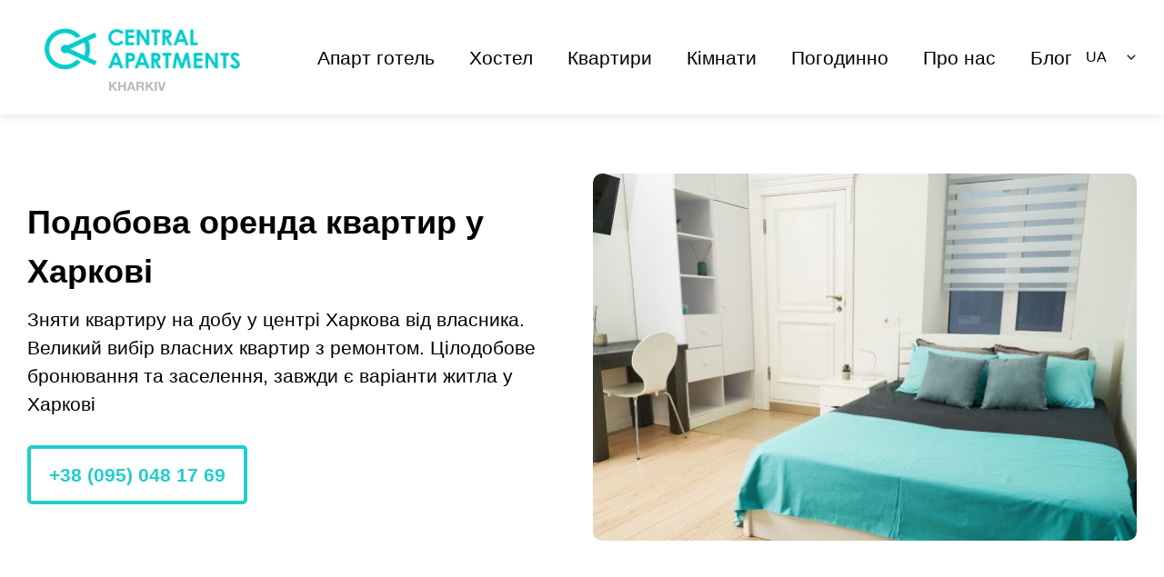

--- FILE ---
content_type: text/css
request_url: https://apartments.kharkiv.ua/wp-content/cache/min/1/wp-content/themes/apartments/js/chief-slider.css?ver=1767948690
body_size: 2023
content:
/*!
* chiefSlider
*   site: https://itchief.ru/javascript/slider
*   github: https://github.com/itchief/ui-components
*
* Copyright 2018-2021 Alexander Maltsev
* Licensed under MIT (https://github.com/itchief/ui-components/blob/master/LICENSE)
*/
 .slider{position:relative}.slider__container{overflow:hidden}.slider__items{display:flex;transition:transform 0.5s ease}.slider_disable-transition{transition:none}.slider__item{flex:0 0 100%;max-width:100%;user-select:none}.slider__control{position:absolute;top:50%;display:flex;align-items:center;justify-content:center;width:40px;color:#fff;text-align:center;height:50px;transform:translateY(-50%);background:rgba(0,0,0,.2)}.slider__control_hide{display:none}.slider__control[data-slide='prev']{left:0}.slider__control[data-slide='next']{right:0}.slider__control:hover,.slider__control:focus{color:#fff;text-decoration:none;outline:0;background:rgba(0,0,0,.3)}.slider__control::before{content:'';display:inline-block;width:20px;height:20px;background:transparent no-repeat center center;background-size:100% 100%}.slider__control[data-slide='prev']::before{background-image:url("data:image/svg+xml;charset=utf8,%3Csvg xmlns='http://www.w3.org/2000/svg' fill='%23fff' viewBox='0 0 8 8'%3E%3Cpath d='M5.25 0l-4 4 4 4 1.5-1.5-2.5-2.5 2.5-2.5-1.5-1.5z'/%3E%3C/svg%3E")}.slider__control[data-slide='next']::before{background-image:url("data:image/svg+xml;charset=utf8,%3Csvg xmlns='http://www.w3.org/2000/svg' fill='%23fff' viewBox='0 0 8 8'%3E%3Cpath d='M2.75 0l-1.5 1.5 2.5 2.5-2.5 2.5 1.5 1.5 4-4-4-4z'/%3E%3C/svg%3E")}.slider__indicators{position:absolute;right:0;bottom:0;left:0;z-index:15;display:flex;justify-content:center;padding-left:0;margin-right:15%;margin-left:15%;list-style:none;margin-top:0;margin-bottom:0}.slider__indicators li{box-sizing:content-box;flex:0 1 auto;width:30px;height:5px;margin-right:3px;margin-left:3px;text-indent:-999px;cursor:pointer;background-color:rgba(255,255,255,.5);background-clip:padding-box;border-top:15px solid transparent;border-bottom:15px solid transparent}.slider__indicators li.active{background-color:rgba(255,255,255,.9)}

--- FILE ---
content_type: text/css
request_url: https://apartments.kharkiv.ua/wp-content/cache/min/1/wp-content/themes/apartments/style.css?ver=1767948690
body_size: 34384
content:
/*!
Theme Name: apartments
Theme URI: http://underscores.me/
Author: Selector.space
Author URI: http://Selector.space
Description: apartments
Version: 1.0.0
Tested up to: 5.4
Requires PHP: 5.6
License: GNU General Public License v2 or later
License URI: LICENSE
Text Domain: apartments
Tags: custom-background, custom-logo, custom-menu, featured-images, threaded-comments, translation-ready

This theme, like WordPress, is licensed under the GPL.
Use it to make something cool, have fun, and share what you've learned.

apartments is based on Underscores https://underscores.me/, (C) 2012-2020 Automattic, Inc.
Underscores is distributed under the terms of the GNU GPL v2 or later.

Normalizing styles have been helped along thanks to the fine work of
Nicolas Gallagher and Jonathan Neal https://necolas.github.io/normalize.css/
*/
 
/*! normalize.css v8.0.1 | MIT License | github.com/necolas/normalize.css */
 html{line-height:1.15;-webkit-text-size-adjust:100%}body{margin:0}main{display:block}hr{box-sizing:content-box;height:0;overflow:visible;display:none}pre{font-family:monospace,monospace;font-size:1em}a{background-color:transparent}abbr[title]{border-bottom:none;text-decoration:underline;text-decoration:underline dotted}b,strong{font-weight:bolder}code,kbd,samp{font-family:monospace,monospace;font-size:1em}small{font-size:80%}sub,sup{font-size:75%;line-height:0;position:relative;vertical-align:baseline}sub{bottom:-.25em}sup{top:-.5em}img{border-style:none}button,input,optgroup,select,textarea{font-family:inherit;font-size:100%;line-height:1.15;margin:0}button,input{overflow:visible}button,select{text-transform:none}button,[type="button"],[type="reset"],[type="submit"]{-webkit-appearance:button}button::-moz-focus-inner,[type="button"]::-moz-focus-inner,[type="reset"]::-moz-focus-inner,[type="submit"]::-moz-focus-inner{border-style:none;padding:0}button:-moz-focusring,[type="button"]:-moz-focusring,[type="reset"]:-moz-focusring,[type="submit"]:-moz-focusring{outline:1px dotted ButtonText}fieldset{padding:.35em .75em .625em}legend{box-sizing:border-box;color:inherit;display:table;max-width:100%;padding:0;white-space:normal}progress{vertical-align:baseline}textarea{overflow:auto}[type="checkbox"],[type="radio"]{box-sizing:border-box;padding:0}[type="number"]::-webkit-inner-spin-button,[type="number"]::-webkit-outer-spin-button{height:auto}[type="search"]{-webkit-appearance:textfield;outline-offset:-2px}[type="search"]::-webkit-search-decoration{-webkit-appearance:none}::-webkit-file-upload-button{-webkit-appearance:button;font:inherit}details{display:block}summary{display:list-item}template{display:none}[hidden]{display:none}*,*::before,*::after{box-sizing:inherit}html{box-sizing:border-box}body,button,input,select,optgroup,textarea{color:#000;font-family:-apple-system,BlinkMacSystemFont,"Segoe UI",Roboto,Oxygen-Sans,Ubuntu,Cantarell,"Helvetica Neue",sans-serif;font-size:1rem;line-height:1.5}h1,h2,h3,h4,h5,h6{clear:both}p{margin-bottom:1.5em}dfn,cite,em,i{font-style:italic}blockquote{margin:0 1.5em}address{margin:0 0 1.5em}pre{background:#eee;font-family:"Courier 10 Pitch",courier,monospace;line-height:1.6;margin-bottom:1.6em;max-width:100%;overflow:auto;padding:1.6em}code,kbd,tt,var{font-family:monaco,consolas,"Andale Mono","DejaVu Sans Mono",monospace}abbr,acronym{border-bottom:1px dotted #666;cursor:help}mark,ins{background:#fff9c0;text-decoration:none}big{font-size:125%}body{background:#fff}ul{list-style:disc}ol{list-style:decimal}embed,iframe,object{max-width:100%}img{height:auto;max-width:100%}.breadcrumb_last{display:none}.main-navigation ul{display:none;list-style:none;margin:0;padding-left:0}.main-navigation ul ul{box-shadow:0 3px 3px rgba(0,0,0,.2);float:left;position:absolute;top:100%;left:-999em;z-index:99999}.main-navigation ul ul ul{left:-999em;top:0}.main-navigation ul ul li:hover>ul,.main-navigation ul ul li.focus>ul{display:block;left:auto}.main-navigation ul ul a{width:200px}.main-navigation ul li:hover>ul,.main-navigation ul li.focus>ul{left:auto}.main-navigation li{position:relative}.menu-toggle,.main-navigation.toggled ul{display:block}.site-main .comment-navigation,.site-main .posts-navigation,.site-main .post-navigation{margin:0 0 1.5em}.comment-navigation .nav-links,.posts-navigation .nav-links,.post-navigation .nav-links{display:flex}.comment-navigation .nav-previous,.posts-navigation .nav-previous,.post-navigation .nav-previous{flex:1 0 50%}.comment-navigation .nav-next,.posts-navigation .nav-next,.post-navigation .nav-next{text-align:end;flex:1 0 50%}.sticky{display:block}.updated:not(.published){display:none}.comment-content a{word-wrap:break-word}.bypostauthor{display:block}.widget select{max-width:100%}.page-content .wp-smiley,.entry-content .wp-smiley,.comment-content .wp-smiley{border:none;margin-bottom:0;margin-top:0;padding:0}.custom-logo-link{display:inline-block}.wp-caption{max-width:100%}.wp-caption img[class*="wp-image-"]{display:block;margin-left:auto;margin-right:auto}.wp-caption .wp-caption-text{margin:.8075em 0}.wp-caption-text{text-align:center}.infinite-scroll .posts-navigation,.infinite-scroll.neverending .site-footer{display:none}.infinity-end.neverending .site-footer{display:block}.screen-reader-text{border:0;clip:rect(1px,1px,1px,1px);clip-path:inset(50%);height:1px;margin:-1px;overflow:hidden;padding:0;position:absolute!important;width:1px;word-wrap:normal!important}.screen-reader-text:focus{background-color:#f1f1f1;border-radius:3px;box-shadow:0 0 2px 2px rgba(0,0,0,.6);clip:auto!important;clip-path:none;color:#21759b;display:block;font-size:.875rem;font-weight:700;height:auto;left:5px;line-height:normal;padding:15px 23px 14px;text-decoration:none;top:5px;width:auto;z-index:100000}#primary[tabindex="-1"]:focus{outline:0}h1,h2,h3,h4,h5,h6,p,div,a{padding:0;margin:0}h1{font-size:52px}a{text-decoration:none}a:hover{text-decoration:underline}.container{width:100%;max-width:1440px;margin:auto}header{box-shadow:0 2px 10px rgba(0,0,0,.1);margin-bottom:15px!important}.head_block{display:flex;flex-wrap:wrap;justify-content:space-between;align-items:center;text-align:flex-start;padding:16px 0px!important;overflow-x:hidden;position:relative}.head_block div{display:flex;flex-wrap:wrap;align-items:center;justify-content:end}.site-branding{width:256px}.h_tel{color:#000;font-size:18px;line-height:100%;font-weight:700;padding-left:36px;padding-right:25px;background-size:23px}.sec_three .container{padding-top:23px}.sec_three h2,.sec_four h2{text-align:center;font-size:30px}.sec_three .container>p{padding:10px 0 2.5px;font-size:21px;max-width:977px;margin:auto}.map_adr{padding-bottom:40px!important}.about_point{display:flex;flex-wrap:wrap;justify-content:center;padding:20px 0 0 0;font-size:18px;font-weight:600;margin:auto}.home .about_point,.page-template-page-category-hostel .about_point,.page-template-page-category-apart .about_point,.page-template-page-category-room .about_point,.page-template-page-category-rooms .about_point,.page-template-page-category-hourly .about_point{padding:20px 0 40px 0}.about_point>div{width:26%;display:flex;align-items:center;justify-content:center;padding:12.5px 50px}.about_point>div img{margin-right:20px!important}.main-navigation a{display:block;text-decoration:none;padding:19px;color:#000;font-size:21px;white-space:nowrap}.main-navigation a:hover{text-decoration:underline}#primary-menu>li:first-child a{padding-left:0}#primary-menu>li:last-child a{padding-right:0}.menu_block{width:700px;position:absolute;left:calc(50% - 310px)}.main-navigation{display:block}.{background:url(https://apartments.kharkiv.ua/wp-content/uploads/2022/12/htel.svg)no-repeat}.socs{display:flex}.socs a{display:flex;margin:0 12.5px;background-size:contain;width:40px;height:40px}.viber{background:url(/wp-content/uploads/2022/12/jam_viber-circle.svg)no-repeat}.telegram{background:url(/wp-content/uploads/2022/12/logos_telegram.svg)no-repeat}.whats{background:url(/wp-content/uploads/2022/12/logos_whatsapp-icon.svg)no-repeat}.l_menu{width:45px;padding-right:10px;height:25px;background:#fff;overflow:hidden}.larr{background:url(/wp-content/uploads/2022/12/larr.svg)no-repeat;display:flex;width:11px;height:6px;order:99;background-size:contain}.lang:hover .l_menu{overflow:initial}.h_images{display:flex}.h_images img{width:33.333%}.map_cont{width:100%;height:45vw;max-height:900px;border:0;margin:0 0 30px}.home h1{margin-bottom:10px;font-size:36px}.sortByPrice{display:flex;flex-wrap:wrap;justify-content:center;margin-bottom:50px;font-size:24px;color:#C4C4C4}.sortByPrice>div:hover{cursor:pointer}.home_rooms.wrapr{flex-wrap:wrap-reverse!important}#breadcrumbs *{color:#808080!important;font-size:18px}#breadcrumbs a{text-decoration:underline}.sortByPrice>div.af{color:#22CDCB;font-weight:700}.sortByPriceDown{padding-right:64px}.home_rooms{display:flex;flex-wrap:wrap;justify-content:space-between}.home_rooms .elem{width:29.17%;border-radius:12px;margin-bottom:20px;text-align:center}.home_rooms .elem:not(:last-child){padding:0 0 44px 0}.home_rooms .elem h2{margin-bottom:5px;font-weight:400}.home_rooms .slider__control{display:none}.bl_line{width:100%;display:block;margin:35px 0 50px 0;background-repeat:repeat-x!important;animation:animate 40s linear infinite;background:url(/wp-content/uploads/2023/04/line_for_mob.jpg);height:80px;background-size:1274px}@keyframes animate{from{background-position:0 0}to{background-position:-2548px 0}}.slider_home .slider__item>div{display:flex;flex-wrap:wrap;justify-content:space-between;max-width:1450px}.slider_home .slider__item>div>div{width:49%;margin:auto 0}.slider_home .slider__item>div>div:first-child{max-width:665px}.slider_home img{width:100%;border-radius:10px}.slider_home .slider__item p{font-size:21px;margin-bottom:30px}.slider_home .slider__item a{color:#22CDCB;font-size:21px;font-weight:700;border:4px solid #22CDCB;border-radius:5px;padding:13px 20px;display:flex;width:fit-content;margin-bottom:20px}.slider_home .slider__control{display:none}.slider_home{padding-top:50px}.top_section .slider__control[data-slide='next']{right:calc(((100vw - 1440px)/2) - 40px);background:#3e646663!important!important;opacity:1}.top_section .slider__control[data-slide='prev']{left:calc(((100vw - 1440px)/2) - 40px);background:#3e646663!important!important;opacity:1}.sec_two>div>p{text-align:center;font-size:21px}.menu_cat{display:flex;flex-wrap:wrap;justify-content:center}.menu_cat>a,.menu_cat>p{padding:15px 20px;color:#000;font-size:32px}.menu_cat>a:hover{cursor:pointer}.menu_cat>p.cactive{font-weight:600;text-decoration:underline}.elem p{font-size:21px;display:flex;flex-wrap:wrap;justify-content:center}.l_price{font-weight:700;border-top:1px solid #B3B3B3;margin-top:23px;padding-top:20px}.elem p.l_price>span:nth-child(2){font-weight:700}.elem p.l_price>span:nth-child(3){font-weight:700}.elem p>span{margin-right:5px}.elem .location>a{margin-left:10px;text-decoration:underline;display:flex;align-items:center;color:#000}.elem h2 a{color:#000}.elem .location>a:before{content:'';width:20px;height:20px;background:url(/wp-content/uploads/2023/03/local.svg)no-repeat;background-size:contain;margin-right:5px}.home .slide_body{width:100%!important}.more_r{background:#22CDCB;border-radius:5px;padding:14.5px 40.25px 14.5px 40.25px;display:flex;width:fit-content;color:#fff;font-size:21px;font-weight:600;margin:30px auto 0}.more_r:hover{background:#06BAB8;cursor:pointer}.map_sec{text-align:center}.map_sec>div>a{color:#000;background:url(/wp-content/uploads/2023/04/icon-map.png)no-repeat;padding-left:40px;font-size:18px;background-size:24px 24px;padding-bottom:24px}.map_sec>div>p{font-size:21px}.map_sec h2{font-weight:400;margin-bottom:20px;font-size:32px}.about_slider>div>img{margin:20px auto 60px;display:flex;width:280px;max-width:68%}.text_slider{max-width:700px;font-size:21px;text-align:center;margin:35px auto 0}.about_slider .slider__container{width:700px}.about_slider .slider{max-width:100%}.about_slider .slider__thumbnails{max-height:152px!important}.about_slider .slider__thumbnails>div:not(:last-child){margin-right:28px}.about_slider .slider__thumbnails-item{max-width:215px;max-height:150px;height:120px}.about_slider .about_point>div{width:48%;padding:20px 20px}.about_slider .about_point p{font-size:21px;font-weight:400}.about_slider .about_point>div img{width:40px}.about_slider .about_point>div:nth-child(odd){justify-content:flex-end}.about_slider .about_point>div:nth-child(odd) img{order:9;margin-right:0px!important;margin-left:30px}.about_slider .about_point>div:nth-child(even){justify-content:flex-start}.about_slider a.more_r{background:#22CDCB;border-radius:5px;color:#fff;margin-bottom:17px}.about_slider ol.slider__indicators{display:none}.about_slider .slider__control{top:50%}.sec_three.map_sec a.more_r:hover{background:#06BAB8}.page-template-page-about .map_descr{margin-bottom:60px!important}.page-template-page-category-hostel .top_section,.page-template-page-category-apart .top_section,.page-template-page-category-room .top_section,.page-template-page-category-rooms .top_section,.page-template-page-category-hourly .top_section{box-shadow:0 10px 10px rgba(0,0,0,.1);margin-bottom:60px}.page-template-page-category-hostel .top_section>div>div,.page-template-page-category-apart .top_section>div>div,.page-template-page-category-room .top_section>div>div,.page-template-page-category-rooms .top_section>div>div,.page-template-page-category-hourly .top_section>div>div{padding-bottom:60px}.apartments_body{padding-bottom:90px}.apartments_body>.container{display:flex;flex-wrap:wrap;padding-top:7px}.first_b_ap{font-size:21px!important;justify-content:space-between}.first_b_ap__{width:56.9%}.add_class_flat{border-top:1px solid #B3B3B3;padding-top:30px;padding-bottom:20px}.add_class_flat2{padding-bottom:20px}.add_class_flat3{margin-bottom:20px!important}.add_class_flat4{padding-bottom:24px!important}.add_class_flat5{padding-bottom:40px}.add_class_flat6{margin-bottom:20px!important}.first_b_ap__>p{font-size:18px}.first_b_ap .location{background-position:0% 8%;background-size:15px;margin-bottom:23px}.first_b_ap .location>a:before{content:'';width:20px;height:20px;background:url(/wp-content/uploads/2023/03/local.svg)no-repeat;background-size:contain;margin-right:5px}.location a{color:#000;text-decoration:underline;display:flex;flex-wrap:wrap;align-items:center}.first_b_ap_{display:flex;flex-wrap:wrap;width:38.34%}.first_b_ap_ img{border-radius:10px}.slider__thumbnails-item img{border-radius:5px}.first_b_ap_ .slide_body{width:100%}.first_b_ap__ h1{font-size:36px;line-height:100%;font-weight:400;margin-bottom:20px}.first_b_ap__>.guests{padding-bottom:30px;border-bottom:1px solid #B3B3B3;margin-bottom:9px}.first_b_ap_ .slider__indicators,.elem .slider__indicators{display:none}.guests span{margin-left:10px}.price{display:flex;flex-wrap:wrap;align-items:center;max-width:500px;margin:30px auto 0}.price p{list-style:none;line-height:180%;display:flex}.price>div{display:flex;flex-wrap:wrap;justify-content:flex-end}.price>div>p{font-size:16px;display:flex;color:gray}.price>a{color:#22CDCB;text-decoration:underline;font-size:21px;font-weight:700;width:fit-content}.price>a:last-child{width:43%!important}.price>button:hover{background:#06BAB8}.price>*{width:43%}.price p>span{margin-right:5px}.price>p:first-child,.price>p:first-child>span:first-child{font-weight:600;justify-content:flex-end}.comfort{display:flex;flex-wrap:wrap;justify-content:center;margin:11px 0 18px 0}.reserve{background:#22CDCB;padding:14.5px 29.3px 14.5px 29.3px;border:0;color:#fff;font-size:21px;line-height:100%;font-weight:600;border-radius:5px}.reserve:hover{cursor:pointer;background:#06BAB8}.date>span input{position:relative}.date>span:nth-child(2)>input:active::before,.date>span:nth-child(2)>input:focus::before,.date>span:nth-child(3)>input:active::before,.date>span:nth-child(3)>input:focus::before{display:none!important;z-index:-6}.date>span:nth-child(2) input:active,.date>span:nth-child(2) input:focus,.date>span:nth-child(3) input:active,.date>span:nth-child(3) input:focus{color:#000;z-index:99}*,*::before,*::after{box-sizing:border-box}.slider video{max-height:100%;max-width:100%}.slider__thumbnails video{max-width:100%;position:relative;display:flex}.slider__thumbnails video:before{content:'';background:url(/wp-content/uploads/2023/04/play.svg);display:block;width:20px;height:20px;position:absolute;left:calc(50% - 10px)}.slide_body{margin:0;font-family:system-ui,-apple-system,"Segoe UI",Roboto,"Helvetica Neue",Arial,"Noto Sans","Liberation Sans",sans-serif,"Apple Color Emoji","Segoe UI Emoji","Segoe UI Symbol","Noto Color Emoji";font-size:1rem;font-weight:400;line-height:1.5;color:#212529;background-color:#fff;-webkit-text-size-adjust:100%;-webkit-tap-highlight-color:rgba(0,0,0,0);display:flex;align-items:center;justify-content:center}.slider__container{position:relative}.home .slider_home .slider__container{padding-bottom:70px}.slider{margin-left:unset;margin-right:unset}.slider__items{counter-reset:slide}.slider__item{counter-increment:slide;display:flex;background-color:#fff}.slider__item::before{content:counter(slide);position:absolute;top:10px;right:20px;color:#fff;font-style:italic;font-size:32px;font-weight:700}.slider img{aspect-ratio:600 / 400;object-fit:cover;object-position:center;max-width:100%;height:auto;width:100%}.slider__thumbnails,.slider__container>div:nth-child(2){display:flex;align-content:center;margin-top:10px;height:100%;max-height:80px;display:flex;justify-content:space-between}video[poster]{height:100%;width:100%;opacity:1}.slider__container>div:nth-child(2)>div:not(:last-child){margin-right:6px}.slider__container>div{position:relative}.slider__thumbnails-item{line-height:0;max-width:100px;width:24%;opacity:.5;overflow:hidden;transition:0.15s opacity ease-in-out}.slider__thumbnails-item.active{opacity:1}.slider__thumbnails-item:hover{opacity:1}.slider__thumbnails-item>img{aspect-ratio:600 / 400;object-fit:cover;object-position:center;display:inline-block;width:100%;height:auto}.slider__control{background:transparent!important;top:39%}.first_b_ap_ .slider__control{top:50%}.slider__control_prev::before,.slider__control[data-slide='prev']::before{background-image:url(/wp-content/uploads/2023/03/left-ar.png)!important}.slider__control_next::before,.slider__control[data-slide='next']::before{background-image:url(/wp-content/uploads/2023/03/right-ar.png)!important}.slider__item::before{content:'';display:none}.home_rooms .slider__indicators{display:none}.map_descr{color:gray}.slider__indicators li{box-sizing:content-box;flex:0 1 auto;width:10px;height:10px;border-radius:50%;margin-right:3px;margin-left:3px;text-indent:-999px;cursor:pointer;background-color:#D9D9D9;background-clip:padding-box;border-top:15px solid transparent;border-bottom:15px solid transparent}.slider__indicators li.active{background-color:#22CDCB}.apartments_body .slider__container>.slider__thumbnails{flex-wrap:wrap;justify-content:flex-start;margin:10px -6px -10px;max-height:unset}.apartments_body .slider__container>.slider__thumbnails .slider__thumbnails-item{flex:0 0 20%;margin-right:0;margin-bottom:10px;max-width:unset;padding:0 6px}.second_b_ap{font-size:27px;display:flex;flex-wrap:wrap;justify-content:flex-start;margin:0}.free{width:43.7%}.free p{display:flex;justify-content:space-between;font-size:16px;padding:10px 10px}.f__{color:gray;padding:0}.additionally_cont,.free_cont{border:1px solid rgba(0,0,0,.3);border-radius:5px}.free_cont span>span{background:url(/wp-content/uploads/2023/04/che.svg)no-repeat;width:18px;height:18px;display:flex;background-position:50%;background-size:100%}.additionally_cont>p:not(:last-child),.free_cont>p:not(:last-child){border-bottom:1px solid rgba(0,0,0,.3)}.additionally_cont p>span:nth-child(2){white-space:nowrap}.additionally{width:43.7%;margin-right:40px}.additionally p{display:flex;justify-content:space-between;font-size:16px;padding:10px 10px}.additionally .dtitle,.free .dtitle{font-size:21px}.pop_reserve{position:absolute;top:-10000px;left:0;width:100%;height:100%;background:#E1E1E1;z-index:99;display:flex;align-items:center;justify-content:center}.pop_reserve .wpcf7{position:relative;max-width:1170px;margin:auto;padding:104px 120px 120px;box-shadow:0 4px 4px rgb(0 0 0 / 25%);display:flex;background:#fff}.pop_reserve.opean{position:fixed;top:0}.pop_reserve form{display:flex;flex-wrap:wrap;color:gray}.pop_reserve form label{width:100%;padding:12.5px 0}.pop_reserve form span input{width:100%;background:#FFF;border:1px solid #D9D9D9;padding:21px 30px;font-size:24px;color:gray;-webkit-appearance:none;-moz-appearance:none;background:transparent;background-repeat:no-repeat;background-position-x:100%;background-position-y:5px}.pop_reserve form .date>span:first-child:after{content:'';background:url(https://apartments.kharkiv.ua/wp-content/uploads/2023/03/arr_bt.jpg);display:flex;width:40px;height:40px;position:absolute;right:3px;top:25%}.pop_reserve input.wpcf7-submit{background:#22CDCB;border-radius:5px;border:none;color:#fff;padding:25px 67px 26px 67px;font-size:21px;font-weight:700;margin:40px auto 0}.pop_reserve input.wpcf7-submit:hover{background:#06BAB8}.pop_reserve form>div{width:100%;display:flex;flex-wrap:wrap;justify-content:space-between;padding:12.5px 0}.pop_reserve form>div span{width:32%;height:100%;display:flex;border:1px solid #D9D9D9;font-size:24px}.pop_reserve form>div span select{width:100%;font-size:24px;padding:0 20px;border:1px solid #D9D9D9;background:#fff;color:gray}.pop_reserve form>div span select>*{background:#fff}.pop_reserve h2{font-size:36px;font-weight:400;width:100%;text-align:center;margin-bottom:62.5px}.pop_reserve #pop_close{background:url(/wp-content/uploads/2023/03/􀆄.svg) no-repeat;background-size:contain;width:26px;height:26px;position:absolute;top:42px;right:42px;display:flex}.wpcf7-spinner{display:none}.related_bl .related_cont{display:flex;flex-wrap:wrap;justify-content:space-between}.related_bl{text-align:center;padding-bottom:60px}.related_bl h2{font-size:32px;margin-bottom:50px;margin-top:27.5px;font-weight:400}.related_bl h3{font-size:21px;margin-bottom:15px;font-weight:400;padding:0 20px}.related_cont>div{width:29.17%}.related_cont .slide_body{width:100%}.related .more_r{margin-left:0;margin:auto;padding:14.5px 29.3px 14.5px 29.3px}.elem img{aspect-ratio:600 / 400;object-fit:cover;object-position:center;border-radius:5px;width:100%}.elem p{justify-content:center}.location{margin-top:5px;margin-bottom:23px}.l_price{font-weight:700;border-top:1px solid #B3B3B3;margin-top:23px;padding-top:20px}.elem .location a{margin:0}.related_bl .guests,.home_rooms .guests{background:url(/wp-content/uploads/2023/03/Capacity.svg)no-repeat;width:fit-content;margin:18px auto 0;padding-left:36px;background-position:0% 50%}.all_more{color:#fff;background:#2B2B2B;border-radius:5px;padding:16px 20px;font-weight:600;font-size:18px;display:block;width:200px;margin:15px auto 0;text-align:center}#colophon{background:#323232;color:gray;padding-top:50px;padding-bottom:50px}#colophon a{color:gray;font-size:21px;padding:0 24px}#menu-footer_menu{display:flex;flex-wrap:wrap;justify-content:center;padding:0;margin:0 0 40px 0}#menu-footer_menu li{list-style:none;padding:0}#colophon a{text-decoration:none}#colophon a:hover{text-decoration:underline}.ft_bottom{display:flex;flex-wrap:wrap;justify-content:center;align-items:center}.year{padding-left:30px;background:url(/wp-content/uploads/2023/03/©.svg)no-repeat;display:flex;align-items:center;background-size:26px;background-position:0 50%;height:24px;font-size:21px}.slider_gal .slider__item{flex:0 0 33.333%!important;max-width:33.333%!important;user-select:none}.price>p:first-child,.price>div>p{padding-right:25px}@media (max-width:1500px){.container{width:calc(100% - 60px);margin:auto;margin-left:30px;margin-right:30px}.second_b_ap{width:100%;margin:0% 0}h1{font-size:42px}.pop_reserve .wpcf7{max-width:94%}.top_section .slider__control[data-slide='next']{right:0}.top_section .slider__control[data-slide='prev']{left:0}}@media (max-width:1440px){.price>*{width:46.3%}.top_section .slider__control[data-slide='next']{right:20px}.top_section .slider__control[data-slide='prev']{left:20px}}@media (max-width:1200px){.slide_body{width:40%}.page-template-page-apartment .about_point>div img{margin:0}.page-template-page-apartment h1{font-weight:400}.about_slider .about_point p{font-size:24px}.about_slider .about_point>div img{width:60px;margin:0 0 15px 0}.map_sec h2{font-size:24px}.home_rooms .slide_body{width:100%}.about_slider .slide_body{width:100%}.second_b_ap{justify-content:space-between}.free,.additionally{margin-left:0;width:48%}.sec_three{font-size:22px}.about_point>div{width:32%;padding:20px 10px}.pop_reserve .wpcf7{padding:32px 5% 75px}.main-navigation a{padding:5px!important}.price{max-height:100%}.price>*{width:60%;justify-content:center!important}.slider_home .slider__item p{font-size:18px;margin-bottom:20px}.slider_home .slider__item a,.menu_cat>a,.menu_cat>p{font-size:21px}.about_point>div{width:50%!important;justify-content:center!important;flex-wrap:wrap}.about_point>div>p{text-align:center;width:100%;order:9!important;white-space:pre-wrap}.about_point>div img{order:1!important}}@media (max-width:1024px){h1{font-size:24px}.home .slider_home .slider__container{padding-bottom:40px}.sec_three{font-size:18px}.first_b_ap__ h1{font-size:27px}.sec_three .container>p{font-size:20px}.site-branding{width:130px}.menu_block{width:590px;position:absolute;left:calc(50% - 295px)}.home_rooms .elem{width:48.5%}.elem p{font-size:18px}.sortByPrice{margin-bottom:30px;font-size:18px}.sortByPriceDown{padding-right:34px}.pop_reserve form span input,.pop_reserve form>div span,.pop_reserve form>div span select{font-size:21px}.price>p,.price>div{width:100%}.map_adr{max-width:70%!important}}@media (max-width:992px){.head_block{padding:10px!important;width:100%!important;margin:0 0 50px!important}.menu_block{width:424px;position:absolute;left:calc(50% - 212px)}.main-navigation a{font-size:18px}.pop_reserve form span input,.pop_reserve form>div span,.pop_reserve form>div span select{font-size:18px}.free,.additionally{margin-left:0;width:100%}.first_b_ap_{display:block}.about_point p{white-space:nowrap}.about_point>div{width:48%!important;justify-content:center}.text_slider{font-size:26px}}@media screen and (min-width:769px){.l_menu span{order:-1}.menu-toggle,div.mob_m{display:none}.main-navigation ul{display:flex}.main-navigation ul>li:first-child{display:none}}@media (max-width:768px){.apartments_body>.container{padding-top:10px}.home h1{font-size:27px}.slider_home{padding-top:10px}.additionally{margin-right:0}.price>a:last-child{width:100%!important;text-align:center}.first_b_ap__>p{font-size:18px;padding:7.5px 0 7.5px 0;max-width:340px;margin:auto}.add_class_flat6{margin-bottom:10px!important}#breadcrumbs *{font-size:16px}input[type="date"]:not(.has-value):before{color:lightgray;content:attr(placeholder)}div.lang{width:100%;display:flex;justify-content:space-around}.l_menu span{color:#5FEBE9}.l_menu a{color:#fff}.related_bl .guests,.home_rooms .guests{margin:13px auto 0}.l_price{margin-top:16px}.page-template-page-apartment h1{text-align:center;max-width:340px;margin:auto}.page-template-page-category-hostel .top_section,.page-template-page-category-apart .top_section,.page-template-page-category-room .top_section,.page-template-page-category-hourly .top_section,#cat_m>p,#cat_m>.menu_cat,.home .slider_home div.slider__items a{display:none}.slider__control{display:none!important}.home .slider_home .slider__container{padding-bottom:40px}.top_section .slider__control[data-slide='next']{right:10px;background:transparent!important}.top_section .slider__control[data-slide='prev']{left:10px;background:transparent!important}.bl_line{height:60px;margin:10px auto 40px;background-size:1058px!important;background:url(/wp-content/uploads/2023/04/Features_line.jpg);background-position-y:50%!important}@keyframes animate{from{background-position:0 0}to{background-position:-2116px 0}}.menu_block{max-width:calc(100% - 130px);left:130px;width:100%}.lang.mob{opacity:0;width:0;height:0;overflow:hidden}.op .lang.mob{display:flex;position:fixed;top:406px;left:0;width:100%;height:auto;opacity:1}.marg_top{margin-top:65px}.lang.mob .l_menu{overflow:initial;flex-wrap:nowrap;justify-content:space-around;width:100%;padding:0;margin-top:0;height:30px;background:#22CDCB;color:#fff}.h_tel{position:absolute;top:0;left:calc(50% - 130px);padding:0}.op .h_tel{top:-10px}.current_page_item>a{color:#22CDCB;font-weight:600}h1{font-size:21px}.home_rooms .elem h2{font-size:21px;max-width:340px;margin:auto}.menu-toggle{background:transparent;border:0;background:url(/wp-content/uploads/2023/03/menu.svg)no-repeat;padding:0;width:25px;height:20px}#site-navigation{order:99;width:25px;margin-left:0;margin-right:20px}.slider_home .slider__item>div>div{width:100%}.socs{position:absolute;right:-100%}.slider_gal .slider__item{flex:0 0 100%!important;max-width:100%!important;user-select:none}.main-navigation.toggled{width:100%!important;position:fixed;z-index:9;right:0}.toggled .menu-menu-1-container{width:100%;position:absolute;left:0;background:#fff;top:50px;border-bottom:1px solid #E4E4E4;margin-left:30px}.op#masthead{position:fixed;width:100%;z-index:999;background:#fff;height:426px;box-shadow:0 4px 4px rgba(0,0,0,.25);top:0}.op#masthead .menu_block>div{padding-right:49px}.main-navigation a{width:calc(100% - 20px)}.toggled .menu-toggle{margin-right:0;background:url(/wp-content/uploads/2023/03/menu_c.svg)no-repeat;background-size:contain;background-position:100%}.menu-toggle,.main-navigation.toggled ul{display:block;margin:auto;text-align:center;width:100%}.op#masthead .socs{position:fixed;right:calc(50% - 97px);top:345px}.sortByPrice{margin-bottom:33px;font-size:16px}.sortByPriceDown{padding-right:27px;font-weight:700}.first_b_ap,.second_b_ap{font-size:16px}.slide_body,.first_b_ap__{width:100%}.first_b_ap__ h1{font-size:22px}.first_b_ap__ p{font-size:16px}.free{order:1}.additionally{order:2}.free,.additionally{width:100%}.sec_three .container>p{padding:20px 0 25px;font-size:16px}.only_adr{max-width:190px!important}.sec_three .container{padding-bottom:25px}.reserve{margin:30px 10px 20px 10px;display:flex}.page-template-page-apartment .price>a{margin-right:0}#menu-footer_menu li{padding:10px;width:100%;text-align:center}.ft_bottom{padding-left:10px;padding-right:10px;font-size:14px}#colophon{padding-top:30px}#menu-footer_menu{margin:0 0 30px 0}.sec_three h2{font-size:24px;text-transform:inherit}.about_point{font-size:16px;text-transform:inherit}.about_point>div:nth-child(3) img{margin-right:10px}.about_point>div img{margin-right:10px;max-width:36px}.h_images{display:none}.slider_gal img{width:100%}.slider__item>div{width:100%}.apartments_body{padding-bottom:0}.home_rooms .elem{width:100%;margin-bottom:0}.slider_home .slider__item>div>div{width:100%;max-width:100%!important;margin:auto 0;text-align:center}.slider_home .slider__item a{font-size:18px;margin:0 auto 25px}.pop_reserve form .date>span:first-child:after{top:10%}.pop_reserve form span input,.pop_reserve form>div span,.pop_reserve form>div span select{font-size:16px}.pop_reserve form span input{padding:20px}.pop_reserve form span input:after{right:0}.pop_reserve h2{font-size:18px;margin-bottom:20px}.pop_reserve .wpcf7{max-width:calc(100% - 20px);padding:25px 10px}.pop_reserve form>div span{width:100%;height:53px;margin:7.5px 0}.pop_reserve #pop_close{width:18px;height:18px;top:15px;right:15px}.pop_reserve form>div{padding:0}.pop_reserve form label{padding:5px 0}.pop_reserve input.wpcf7-submit{margin-top:10px}.first_b_ap_{width:100%}.first_b_ap__{text-align:center}.price>div>p{width:100%;justify-content:center;margin-top:15px;line-height:100%}.first_b_ap .location{width:fit-content;margin:auto;margin-top:10px;margin-bottom:23px;display:flex;flex-wrap:wrap}.additionally_cont,.free_cont{border:0}.map_cont{margin-bottom:0;height:100vw}.related_bl h2{font-size:21px;margin-bottom:15px;font-weight:400}.related_cont .elem div p:first-child{margin:auto;max-width:340px}#colophon a{font-size:16px}.year{font-size:16px;max-width:190px}.about_slider .about_point>div img{max-width:40px;margin:0 0 10px 0px!important}.about_slider .about_point p{font-size:18px;margin-top:0}.about_slider .text_slider{font-size:18px;     margin-top:20px;   margin-top:20px;max-width:340px;margin-top:20px}.about_slider>div>img{margin:20px auto 40px}.about_slider .slider__thumbnails-item{max-height:61px}.head_block{margin:0 0 10px!important;box-shadow:0 2px 10px rgba(0,0,0,.1)}header{margin-bottom:5px!important}.about_slider .about_point>div{width:49%;padding:10px 7px}.more_r{font-size:18px;padding:9px 40px margin-top:10px}.map_sec>div>a{padding-left:40px;background-size:40px;display:block;max-width:70%;margin:auto}.page-template-page-category-apart .top_section,.page-template-page-category-apart .sec_two>div>p,.page-template-page-category-apart .sec_two .menu_cat{display:none}.price{margin-top:0;justify-content:center;font-size:21px}.price>p:first-child{margin-top:30px;padding-right:0;line-height:100%}.price>a{margin-bottom:22.5px}.additionally .dtitle,.free .dtitle{justify-content:center}.page-template-page-about .map_descr{margin-bottom:0px!important}}@media (max-width:600px){.related_cont .elem{width:100%}.page-template-page-about .sec_three.map_sec .container{padding-top:35px}}@media (max-width:576px){.about_point>div{width:100%!important}.page-template-page-about .about_point>div{width:49%!important}.about_point>div p{width:auto}.map_sec>div>a{max-width:83%}.page-template-page-about .about_point>div p{width:100%}.site-branding{width:14.5%}.home .site-branding img{display:none}.site-branding img{opacity:0}.site-branding{background:url(/wp-content/uploads/2023/03/Logo.svg)no-repeat;background-size:contain;height:35px}.h_tel{left:calc(50% - 110px)}.first_b_ap__ h1{font-size:21px}.sec_three{font-size:16px}.about_point>div{width:100%;padding:15px 0;font-size:18px;text-transform:initial}.container{width:calc(100% - 20px);margin:auto;margin-left:10px;margin-right:10px}.comfort{max-width:100%}.menu_block{max-width:calc(100% - 60px);left:60px}.pop_reserve input.wpcf7-submit{width:100%;padding:13px;font-size:18px}.map_cont{height:120vw}.map_sec>div>a{font-size:16px}}@media (max-width:450px){.slider__control{top:70%}}@media (max-width:375px){.price>a:last-child{}}

--- FILE ---
content_type: text/css
request_url: https://apartments.kharkiv.ua/wp-content/cache/min/1/wp-content/themes/apartments/fonts/CeraPro/stylesheet.css?ver=1767948690
body_size: 6439
content:
@font-face{font-display:swap;font-family:'Cera Pro';src:url(../../../../../../../../themes/apartments/fonts/CeraPro/CeraPro-Italic.eot);src:local('Cera Pro Italic'),local('CeraPro-Italic'),url('../../../../../../../../themes/apartments/fonts/CeraPro/CeraPro-Italic.eot?#iefix') format('embedded-opentype'),url(../../../../../../../../themes/apartments/fonts/CeraPro/CeraPro-Italic.woff) format('woff'),url(../../../../../../../../themes/apartments/fonts/CeraPro/CeraPro-Italic.ttf) format('truetype');font-weight:400;font-style:italic}@font-face{font-display:swap;font-family:'Cera Pro';src:url(../../../../../../../../themes/apartments/fonts/CeraPro/CeraPro-Regular.eot);src:local('Cera Pro Regular'),local('CeraPro-Regular'),url('../../../../../../../../themes/apartments/fonts/CeraPro/CeraPro-Regular.eot?#iefix') format('embedded-opentype'),url(../../../../../../../../themes/apartments/fonts/CeraPro/CeraPro-Regular.woff) format('woff'),url(../../../../../../../../themes/apartments/fonts/CeraPro/CeraPro-Regular.ttf) format('truetype');font-weight:400;font-style:normal}@font-face{font-display:swap;font-family:'Cera Pro';src:url(../../../../../../../../themes/apartments/fonts/CeraPro/CeraPro-BlackItalic.eot);src:local('Cera Pro Black Italic'),local('CeraPro-BlackItalic'),url('../../../../../../../../themes/apartments/fonts/CeraPro/CeraPro-BlackItalic.eot?#iefix') format('embedded-opentype'),url(../../../../../../../../themes/apartments/fonts/CeraPro/CeraPro-BlackItalic.woff) format('woff'),url(../../../../../../../../themes/apartments/fonts/CeraPro/CeraPro-BlackItalic.ttf) format('truetype');font-weight:900;font-style:italic}@font-face{font-display:swap;font-family:'Cera Pro';src:url(../../../../../../../../themes/apartments/fonts/CeraPro/CeraPro-Light.eot);src:local('Cera Pro Light'),local('CeraPro-Light'),url('../../../../../../../../themes/apartments/fonts/CeraPro/CeraPro-Light.eot?#iefix') format('embedded-opentype'),url(../../../../../../../../themes/apartments/fonts/CeraPro/CeraPro-Light.woff) format('woff'),url(../../../../../../../../themes/apartments/fonts/CeraPro/CeraPro-Light.ttf) format('truetype');font-weight:300;font-style:normal}@font-face{font-display:swap;font-family:'Cera Pro';src:url(../../../../../../../../themes/apartments/fonts/CeraPro/CeraPro-BoldItalic.eot);src:local('Cera Pro Bold Italic'),local('CeraPro-BoldItalic'),url('../../../../../../../../themes/apartments/fonts/CeraPro/CeraPro-BoldItalic.eot?#iefix') format('embedded-opentype'),url(../../../../../../../../themes/apartments/fonts/CeraPro/CeraPro-BoldItalic.woff) format('woff'),url(../../../../../../../../themes/apartments/fonts/CeraPro/CeraPro-BoldItalic.ttf) format('truetype');font-weight:700;font-style:italic}@font-face{font-display:swap;font-family:'Cera Pro';src:url(../../../../../../../../themes/apartments/fonts/CeraPro/CeraPro-Black.eot);src:local('Cera Pro Black'),local('CeraPro-Black'),url('../../../../../../../../themes/apartments/fonts/CeraPro/CeraPro-Black.eot?#iefix') format('embedded-opentype'),url(../../../../../../../../themes/apartments/fonts/CeraPro/CeraPro-Black.woff) format('woff'),url(../../../../../../../../themes/apartments/fonts/CeraPro/CeraPro-Black.ttf) format('truetype');font-weight:900;font-style:normal}@font-face{font-display:swap;font-family:'Cera Pro';src:url(../../../../../../../../themes/apartments/fonts/CeraPro/CeraPro-Medium.eot);src:local('Cera Pro Medium'),local('CeraPro-Medium'),url('../../../../../../../../themes/apartments/fonts/CeraPro/CeraPro-Medium.eot?#iefix') format('embedded-opentype'),url(../../../../../../../../themes/apartments/fonts/CeraPro/CeraPro-Medium.woff) format('woff'),url(../../../../../../../../themes/apartments/fonts/CeraPro/CeraPro-Medium.ttf) format('truetype');font-weight:500;font-style:normal}@font-face{font-display:swap;font-family:'Cera Pro';src:url(../../../../../../../../themes/apartments/fonts/CeraPro/CeraPro-Bold.eot);src:local('Cera Pro Bold'),local('CeraPro-Bold'),url('../../../../../../../../themes/apartments/fonts/CeraPro/CeraPro-Bold.eot?#iefix') format('embedded-opentype'),url(../../../../../../../../themes/apartments/fonts/CeraPro/CeraPro-Bold.woff) format('woff'),url(../../../../../../../../themes/apartments/fonts/CeraPro/CeraPro-Bold.ttf) format('truetype');font-weight:700;font-style:normal}@font-face{font-display:swap;font-family:'Cera Pro';src:url(../../../../../../../../themes/apartments/fonts/CeraPro/CeraPro-Thin.eot);src:local('Cera Pro Thin'),local('CeraPro-Thin'),url('../../../../../../../../themes/apartments/fonts/CeraPro/CeraPro-Thin.eot?#iefix') format('embedded-opentype'),url(../../../../../../../../themes/apartments/fonts/CeraPro/CeraPro-Thin.woff) format('woff'),url(../../../../../../../../themes/apartments/fonts/CeraPro/CeraPro-Thin.ttf) format('truetype');font-weight:100;font-style:normal}@font-face{font-display:swap;font-family:'Cera Pro';src:url(../../../../../../../../themes/apartments/fonts/CeraPro/CeraPro-MediumItalic.eot);src:local('Cera Pro Medium Italic'),local('CeraPro-MediumItalic'),url('../../../../../../../../themes/apartments/fonts/CeraPro/CeraPro-MediumItalic.eot?#iefix') format('embedded-opentype'),url(../../../../../../../../themes/apartments/fonts/CeraPro/CeraPro-MediumItalic.woff) format('woff'),url(../../../../../../../../themes/apartments/fonts/CeraPro/CeraPro-MediumItalic.ttf) format('truetype');font-weight:500;font-style:italic}@font-face{font-display:swap;font-family:'Cera Pro';src:url(../../../../../../../../themes/apartments/fonts/CeraPro/CeraPro-LightItalic.eot);src:local('Cera Pro Light Italic'),local('CeraPro-LightItalic'),url('../../../../../../../../themes/apartments/fonts/CeraPro/CeraPro-LightItalic.eot?#iefix') format('embedded-opentype'),url(../../../../../../../../themes/apartments/fonts/CeraPro/CeraPro-LightItalic.woff) format('woff'),url(../../../../../../../../themes/apartments/fonts/CeraPro/CeraPro-LightItalic.ttf) format('truetype');font-weight:300;font-style:italic}@font-face{font-display:swap;font-family:'Cera Pro';src:url(../../../../../../../../themes/apartments/fonts/CeraPro/CeraPro-ThinItalic.eot);src:local('Cera Pro Thin Italic'),local('CeraPro-ThinItalic'),url('../../../../../../../../themes/apartments/fonts/CeraPro/CeraPro-ThinItalic.eot?#iefix') format('embedded-opentype'),url(../../../../../../../../themes/apartments/fonts/CeraPro/CeraPro-ThinItalic.woff) format('woff'),url(../../../../../../../../themes/apartments/fonts/CeraPro/CeraPro-ThinItalic.ttf) format('truetype');font-weight:100;font-style:italic}

--- FILE ---
content_type: image/svg+xml
request_url: https://apartments.kharkiv.ua/wp-content/uploads/2023/03/Capacity.svg
body_size: 938
content:
<svg width="30" height="30" viewBox="0 0 30 30" fill="none" xmlns="http://www.w3.org/2000/svg">
<path fill-rule="evenodd" clip-rule="evenodd" d="M8 6H23C23.5523 6 24 6.44772 24 7V14H25C25.3506 14 25.6872 14.0602 26 14.1707V7C26 5.34315 24.6569 4 23 4H8C6.34315 4 5 5.34315 5 7V14.1707C5.31278 14.0602 5.64936 14 6 14H7V7C7 6.44772 7.44772 6 8 6Z" fill="black"/>
<path fill-rule="evenodd" clip-rule="evenodd" d="M6 16C5.44772 16 5 16.4477 5 17V25H7.17071C7.58254 23.8348 8.69378 23 10 23H21C22.3062 23 23.4175 23.8348 23.8293 25H26V17C26 16.4477 25.5523 16 25 16H6ZM22 27V26C22 25.4477 21.5523 25 21 25H10C9.44772 25 9 25.4477 9 26V27H3V17C3 15.3431 4.34315 14 6 14H25C26.6569 14 28 15.3431 28 17V27H22Z" fill="black"/>
<path d="M9 13C9 11.3431 10.3431 10 12 10H19C20.6569 10 22 11.3431 22 13V16H9V13Z" fill="white"/>
<path fill-rule="evenodd" clip-rule="evenodd" d="M19 12H12C11.4477 12 11 12.4477 11 13V14H20V13C20 12.4477 19.5523 12 19 12ZM12 10C10.3431 10 9 11.3431 9 13V16H22V13C22 11.3431 20.6569 10 19 10H12Z" fill="black"/>
</svg>


--- FILE ---
content_type: image/svg+xml
request_url: https://apartments.kharkiv.ua/wp-content/uploads/2024/10/logo.svg
body_size: 19946
content:
<svg width="256" height="87" viewBox="0 0 256 87" fill="none" xmlns="http://www.w3.org/2000/svg" xmlns:xlink="http://www.w3.org/1999/xlink">
<rect width="256" height="75" fill="url(#pattern0)"/>
<path d="M89.966 74.004V84H92.164V80.78L93.424 79.506L96.434 84H99.192L94.908 77.952L98.814 74.004H96.07L92.164 78.148V74.004H89.966ZM100.07 74.004V84H102.268V79.688H106.314V84H108.512V74.004H106.314V77.84H102.268V74.004H100.07ZM112.966 80.136L114.268 76.468H114.296L115.556 80.136H112.966ZM113.176 74.004L109.396 84H111.608L112.392 81.774H116.13L116.886 84H119.168L115.43 74.004H113.176ZM122.228 78.526V75.712H124.636C125.14 75.712 125.518 75.824 125.77 76.048C126.022 76.2627 126.148 76.6127 126.148 77.098C126.148 77.602 126.022 77.966 125.77 78.19C125.518 78.414 125.14 78.526 124.636 78.526H122.228ZM120.03 74.004V84H122.228V80.094H124.426C124.977 80.094 125.374 80.2153 125.616 80.458C125.859 80.7007 126.018 81.0833 126.092 81.606C126.148 82.0073 126.19 82.4273 126.218 82.866C126.246 83.3047 126.321 83.6827 126.442 84H128.64C128.538 83.86 128.458 83.692 128.402 83.496C128.356 83.2907 128.318 83.076 128.29 82.852C128.272 82.628 128.258 82.4087 128.248 82.194C128.239 81.9793 128.23 81.7927 128.22 81.634C128.202 81.382 128.164 81.13 128.108 80.878C128.062 80.626 127.982 80.3973 127.87 80.192C127.758 79.9773 127.614 79.7953 127.436 79.646C127.259 79.4873 127.035 79.3707 126.764 79.296V79.268C127.324 79.044 127.726 78.7173 127.968 78.288C128.22 77.8587 128.346 77.35 128.346 76.762C128.346 76.3793 128.276 76.0247 128.136 75.698C128.006 75.362 127.81 75.068 127.548 74.816C127.296 74.564 126.988 74.368 126.624 74.228C126.27 74.0787 125.868 74.004 125.42 74.004H120.03ZM130.134 74.004V84H132.332V80.78L133.592 79.506L136.602 84H139.36L135.076 77.952L138.982 74.004H136.238L132.332 78.148V74.004H130.134ZM140.237 74.004V84H142.435V74.004H140.237ZM149.014 84L152.332 74.004H150.064L147.81 81.032H147.782L145.556 74.004H143.302L146.536 84H149.014Z" fill="#BBBBBB"/>
<defs>
<pattern id="pattern0" patternContentUnits="objectBoundingBox" width="1" height="1">
<use xlink:href="#image0_6_362" transform="matrix(0.00308642 0 0 0.010535 0 -0.000411523)"/>
</pattern>
<image id="image0_6_362" width="324" height="95" xlink:href="[data-uri]"/>
</defs>
</svg>


--- FILE ---
content_type: image/svg+xml
request_url: https://apartments.kharkiv.ua/wp-content/uploads/2023/03/%C2%A9.svg
body_size: 1226
content:
<svg width="18" height="18" viewBox="0 0 18 18" fill="none" xmlns="http://www.w3.org/2000/svg">
<path d="M9.368 17.848C6.936 17.848 4.90933 17.0053 3.288 15.32C1.688 13.6347 0.888 11.5653 0.888 9.112C0.888 6.63733 1.688 4.568 3.288 2.904C4.888 1.21867 6.904 0.375999 9.336 0.375999C11.768 0.375999 13.7733 1.22933 15.352 2.936C16.952 4.62133 17.752 6.69067 17.752 9.144C17.752 11.5973 16.9627 13.6667 15.384 15.352C13.8053 17.016 11.8 17.848 9.368 17.848ZM4.312 3.896C2.968 5.32533 2.296 7.064 2.296 9.112C2.296 11.16 2.95733 12.8987 4.28 14.328C5.624 15.736 7.29867 16.44 9.304 16.44C11.3093 16.44 12.984 15.736 14.328 14.328C15.672 12.8987 16.344 11.16 16.344 9.112C16.344 7.064 15.672 5.32533 14.328 3.896C12.984 2.46667 11.3093 1.752 9.304 1.752C7.32 1.752 5.656 2.46667 4.312 3.896ZM9.432 14.168C8.04533 14.168 7.07467 13.7733 6.52 12.984C5.96533 12.1733 5.688 10.8933 5.688 9.144C5.688 7.37333 5.96533 6.09333 6.52 5.304C7.096 4.49333 8.07733 4.088 9.464 4.088C10.2533 4.088 10.968 4.16267 11.608 4.312L11.928 4.408L11.8 6.104C10.9893 5.976 10.2107 5.912 9.464 5.912C8.73867 5.912 8.248 6.15733 7.992 6.648C7.75733 7.11733 7.64 7.928 7.64 9.08C7.64 10.2107 7.768 11.0427 8.024 11.576C8.30133 12.088 8.81333 12.344 9.56 12.344L11.8 12.12L11.928 13.784C11.1387 14.04 10.3067 14.168 9.432 14.168Z" fill="#808080"/>
</svg>


--- FILE ---
content_type: image/svg+xml
request_url: https://apartments.kharkiv.ua/wp-content/uploads/2022/12/larr.svg
body_size: 644
content:
<svg width="12" height="7" viewBox="0 0 12 7" fill="none" xmlns="http://www.w3.org/2000/svg">
<path d="M6.00005 6.975C5.86672 6.975 5.73772 6.95 5.61305 6.9C5.48772 6.85 5.38338 6.78334 5.30005 6.7L0.700048 2.1C0.516715 1.91667 0.425049 1.68334 0.425049 1.4C0.425049 1.11667 0.516715 0.883336 0.700048 0.700003C0.883382 0.516669 1.11672 0.425003 1.40005 0.425003C1.68338 0.425003 1.91672 0.516669 2.10005 0.700003L6.00005 4.6L9.90005 0.700003C10.0834 0.516669 10.3167 0.425003 10.6 0.425003C10.8834 0.425003 11.1167 0.516669 11.3 0.700003C11.4834 0.883336 11.575 1.11667 11.575 1.4C11.575 1.68334 11.4834 1.91667 11.3 2.1L6.70005 6.7C6.60005 6.8 6.49172 6.87067 6.37505 6.912C6.25838 6.954 6.13338 6.975 6.00005 6.975Z" fill="#323232"/>
</svg>


--- FILE ---
content_type: image/svg+xml
request_url: https://apartments.kharkiv.ua/wp-content/uploads/2023/03/local.svg
body_size: 1005
content:
<svg width="21" height="27" viewBox="0 0 21 27" fill="none" xmlns="http://www.w3.org/2000/svg">
<path d="M10.4392 1C5.23435 1 1 5.23605 1 10.4429C1 18.2008 9.49963 25.7757 9.86159 26.0945C10.0266 26.2398 10.2328 26.3126 10.4392 26.3126C10.6455 26.3126 10.8518 26.2399 11.0168 26.0945C11.3786 25.7758 19.8784 18.2009 19.8784 10.4429C19.8784 5.23605 15.644 1 10.4392 1ZM10.4392 24.2405C8.56 22.4196 2.74801 16.3119 2.74801 10.4429C2.74801 6.19997 6.19827 2.74801 10.4392 2.74801C14.6801 2.74801 18.1303 6.19997 18.1303 10.4429C18.1303 16.3118 12.3184 22.4195 10.4392 24.2405Z" fill="black" stroke="black" stroke-width="0.3"/>
<path d="M10.4392 6.04395C8.02953 6.04395 6.06921 8.0173 6.06921 10.4429C6.06921 12.8685 8.02953 14.8418 10.4392 14.8418C12.8488 14.8418 14.8091 12.8685 14.8091 10.4429C14.8091 8.0173 12.8488 6.04395 10.4392 6.04395ZM10.4392 13.0938C8.99336 13.0938 7.81714 11.9046 7.81714 10.4429C7.81714 8.98122 8.99336 7.79196 10.4392 7.79196C11.885 7.79196 13.0612 8.98113 13.0612 10.4429C13.0612 11.9046 11.885 13.0938 10.4392 13.0938Z" fill="black" stroke="black" stroke-width="0.3"/>
</svg>
